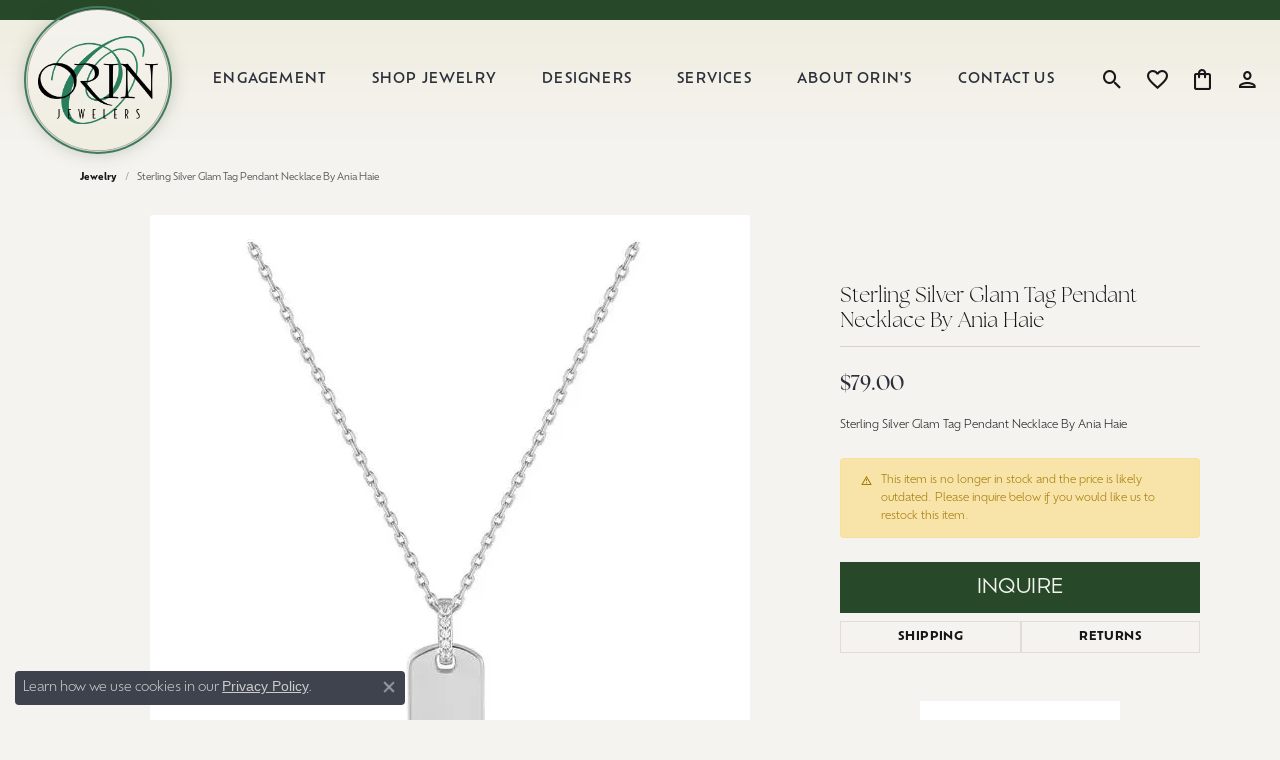

--- FILE ---
content_type: text/css
request_url: https://www.orinjewelers.com/css/local.css?t=7475
body_size: 3384
content:
/*!
 * Orin Jewelers V6 Local Styles
 * Copyright 2008-2017 Punchmark
 */



/* ======= General Styles ======= */

h1, h2, h3, h4, h5, h6, .h1, .h2, .h3, .h4, .h5, .h6 {
font-weight: 300 !important;
}

.meet-our-staff-grid .staff-member-name,
.meet-our-staff-grid .staff-member-title,
.grid .grid-item .grid-item-title, 
.grid .grid-item .grid-item-price,
.grid .grid-item .grid-item-availability {
    font-family: var(--bs-p-family) !important;
}

.meet-our-staff-grid .staff-member-name {
    font-size: var(--bs-p-lead-size) !important;
}

.grid-sidebar .grid-sidebar-elem-heading h5 button, 
.grid-sidebar .grid-sidebar-elem-heading h5 a, 
.grid-sidebar .grid-sidebar-elem-heading.filter-heading h5>span {
    font-size: 19px !important;
}


/* ======= Mobile Navigation ======= */

@media (max-width: 991px) {
    div.navbar-collapse {
        background: #F0EEE0 !important;
    }
    nav.navbar .navbar-nav .nav-item.dropdown .dropdown-menu {
        background: #F0EEE0;
    }
    nav.navbar #main-navigation {
        box-shadow: -2500px 0 0 2500px rgba(0, 0, 0, 0);
        transition: all 0.15s linear 0ms;
    }
    nav.navbar #main-navigation.open {
        box-shadow: -2500px 0 0 2500px rgba(0, 0, 0, 0.75);
        transition: all 0.15s linear 200ms;
    }
}


/* ======= Header ======= */

header {
    width: 100%;
    z-index: 1000 !important;
    width: 100%;
    position: relative;
    transition: top 0.35s ease-in-out;
}

header.stuck {
    box-shadow: 0 0 15px rgba(0, 0, 0, 0.1), 0 0 0 1px rgba(0, 0, 0, 0.1) !important;
    z-index: 1000 !important;
    position: sticky;
    /* top: 0; */
    left: 0;
}

.alert-global {
    letter-spacing: 0.15rem;
    font-size: 12px !important;
    font-weight: 500 !important;
    padding: 0.625rem 2.25rem 0.125rem 2.25rem !important;
    box-shadow: none !important;
    border: 0 !important;
}

.alert-global .btn-close {
    top: calc(50% + 0.3rem) !important;
}

header {
    /* background gradient from #F0EEE0 to #F5F3EF */
    background: #F0EEE0;
    background: linear-gradient(180deg, #F0EEE0 0%, #F5F3EF 100%);
    border-top: 0.5rem solid var(--primary) !important;
    box-shadow: none !important;
}

@media(max-width: 500px) {
    header .content-toolbar .content-toolbar-inner>ul>li.dropdown {
        z-index: 2002;
    }
    header .content-toolbar .content-toolbar-inner>ul>li.dropdown:hover .dropdown-menu.dropdown-menu-right,
    header .content-toolbar .content-toolbar-inner>ul>li.dropdown:focus .dropdown-menu.dropdown-menu-right {
        left: 50%;
        right: auto !important;
        transform: translateX(-50%) !important;
        z-index: 2002;
    }
}

header::after {
    content: '';
    position: absolute;
    left: 0;
    bottom: -4px !important;
    width: 100%;
    height: 2px;
    background: rgba(245,244,240,1) !important;
    z-index: 1;
}

/* add padding to header if alert is closed or inactive -- do not delete! */
header.alert-padding {
    border-top-width: 1.24rem !important;
}

nav.navbar .navbar-nav .nav-item .nav-link {
    text-transform: uppercase;
    letter-spacing: 0.065rem;
    font-size: 18px !important;
    font-weight: 400 !important;
}

nav.navbar .navbar-nav .nav-item .nav-link, 
nav.navbar .navbar-nav .nav-item .nav-link i, 
nav.navbar .navbar-nav .nav-item .nav-link, 
nav.navbar .navbar-nav .nav-item .nav-link i, 
nav.navbar .navbar-nav .nav-item.dropdown-is-open .nav-link, 
nav.navbar .navbar-nav .nav-item.dropdown-is-open .nav-link i {
    color: var(--dark) !important;
}

nav.navbar .navbar-nav .nav-item:hover .nav-link, 
nav.navbar .navbar-nav .nav-item:hover .nav-link i, 
nav.navbar .navbar-nav .nav-item:focus .nav-link, 
nav.navbar .navbar-nav .nav-item:focus .nav-link i, 
nav.navbar .navbar-nav .nav-item.dropdown-is-open .nav-link, 
nav.navbar .navbar-nav .nav-item.dropdown-is-open .nav-link i {
    color: var(--secondary) !important;
}

@media (min-width: 992px){
    nav.navbar .navbar-nav .nav-item .nav-link {
        line-height: 1;
        font-size: 13px !important;
        font-weight: 500 !important;
    }
    nav.navbar .navbar-nav .nav-item.dropdown .dropdown-menu.dropdown-menu-wide,
    nav.navbar .navbar-nav .nav-item.dropdown .dropdown-menu.dropdown-menu-wide {
        background: #F0EEE0;
        background: linear-gradient(180deg, #F5F3EF 0%, #F0EEE0 100%);
    }
    nav.navbar .navbar-nav .nav-item.dropdown .dropdown-menu.dropdown-menu-wide .dropdown-item:hover, 
    nav.navbar .navbar-nav .nav-item.dropdown .dropdown-menu.dropdown-menu-wide .dropdown-item:focus, 
    nav.navbar .navbar-nav .nav-item.dropdown .dropdown-menu.dropdown-menu-wide .dropdown-item:active {
        color: var(--secondary) !important;
    }
    nav.navbar .navbar-nav .nav-item.dropdown .dropdown-menu.dropdown-menu-wide .dropdown-item.dropdown-item-parent {
        font-family: var(--bs-h1-family) !important;
        font-weight: bold !important;
        font-size: 19px !important;
    }
}

@media (min-width: 1200px){
    nav.navbar .navbar-nav .nav-item .nav-link {
        font-size: 14px !important;
        font-weight: 500 !important;
        letter-spacing: 0.075rem;
    }
}

@media (min-width: 1400px){
    nav.navbar .navbar-nav .nav-item .nav-link {
        font-size: 16px !important;
        letter-spacing: 0.0875rem;
    }
}

header .content-toolbar .content-toolbar-inner > ul > li > a:hover,
header .content-toolbar .content-toolbar-inner > ul > li > a:focus,
header .content-toolbar .content-toolbar-inner > ul > li > a:hover > i,
header .content-toolbar .content-toolbar-inner > ul > li > a:focus > i {
    color: var(--secondary) !important;
}

header a#logo {
    display: inline-flex;
    position: relative;
    background: #F0EEE0;
    background: linear-gradient(180deg, #F5F3EF 0%, #F0EEE0 100%);
    border-radius: 500px;
    min-width: 90px;
    min-height: 90px;
    width: 90px;
    height: 90px;
    padding: 5px;
    align-items: center;
    justify-content: center;
    margin: -10px 10px;
    box-shadow: 0 0 20px rgba(42, 64, 40, 0.35), 0 0 0 1px rgba(176,179,166,0.7);
    z-index: 2001;
    transition: all 200ms ease-in-out 0s;
}
header a#logo::after {
    content: '';
    position: absolute;
    top: -2px;
    left: -2px;
    width: calc(100% + 4px);
    height: calc(100% + 4px);
    display: block;
    box-shadow: 0 0 0 2px #427c5f;
    border-radius: 500px;
    transition: all 200ms ease-in-out 0s;
}
header a#logo img {
    position: relative;
    z-index: 1;
}
header a#logo:hover {
    box-shadow: 0 0 20px rgba(42, 64, 40, 0.65), 0 0 0 1px rgba(176,179,166,0.9);
    transition: all 400ms ease-in-out 0s;
}
header a#logo:hover::after {
    box-shadow: 0 0 0 2px var(--secondary);
    transition: all 400ms ease-in-out 0s;
}

@media (min-width: 992px) {
    header a#logo {
        min-width: 140px;
        min-height: 140px;
        width: 140px;
        height: 140px;
        padding: 10px;
        margin: -10px 10px -10px 18px;
    }
}



/* ========= Home Hero Section ========= */

@media (max-width: 767px) {
    section[data-pagebuilder="section"].hero-container .mobile-full-width {
        width: 100% !important;
        max-width: 100% !important;
    }
}

/* ======== General Links and Text ======== */

.btn-link {
    color: var(--secondary) !important;
    letter-spacing: 0.125rem !important;
    /* font-weight: 500 !important; */
}

.btn-link:after {
    background: var(--secondary) !important;
    opacity: 1 !important;
    transition: background 0.15s linear;
}

.btn-link:hover:after, .btn-link:focus:after, .btn-link:active:after {
    background: var(--primary) !important;
}

.btn-link:hover, .btn-link:focus, .btn-link:active {
    color: var(--primary) !important;
}

.btn-link-dark {
    color: var(--dark) !important;
    letter-spacing: 0.125rem !important;
    /* font-weight: 500 !important; */
}
.btn-link-dark:hover, .btn-link-dark:focus, .btn-link-dark:active {
    color: var(--primary) !important;
}

.btn-link-dark:after {
    background: var(--dark) !important;
    opacity: 1 !important;
    transition: background 0.15s linear;
}

.btn-link-dark:hover:after, .btn-link-dark:focus:after, .btn-link-dark:active:after {
    background: var(--primary) !important;
}

.btn-link-light {
    color: var(--light) !important;
    letter-spacing: 0.125rem !important;
    /* font-weight: 500 !important; */
}

.btn-link-light:after {
    background: var(--light) !important;
    opacity: 1 !important;
    transition: background 0.15s linear;
}

.btn-link-light:hover, .btn-link-light:focus, .btn-link-light:active {
    color: var(--secondary) !important;
}

.btn-link-light:hover:after, .btn-link-light:focus:after, .btn-link-light:active:after {
    background: var(--secondary) !important;
}

@media (max-width: 767px) {
    .btn-link-light {
        color: var(--dark) !important;
        letter-spacing: 0.125rem !important;
        /* font-weight: 500 !important; */
    }
    
    .btn-link-light:after {
        background: var(--dark) !important;
        opacity: 1 !important;
        transition: background 0.15s linear;
    }
    
    .btn-link-dark:hover, .btn-link-dark:focus, .btn-link-dark:active {
        color: var(--primary) !important;
    }
    
    .btn-link-light:hover:after, .btn-link-light:focus:after, .btn-link-light:active:after {
        background: var(--primary) !important;
    }
}

.fw-medium {
    font-weight: 400 !important;
    letter-spacing: 0.055rem !important;
}

h1.pseudo-line, h2.pseudo-line, h3.pseudo-line, h4.pseudo-line, h5.pseudo-line, h6.pseudo-line {
    position: relative;
    width: auto !important;
    align-self: center !important;
    display: inline-block !important;
    /* padding: 0 75px; */
    z-index: 1;
    /* background: var(--light) !important; */
}

h1.pseudo-line:after, h2.pseudo-line:after, h3.pseudo-line:after, h4.pseudo-line:after, h5.pseudo-line:after, h6.pseudo-line:after {
    content: '';
    position: absolute;
    left: 50%;
    top: 50%;
    transform: translate(-50%, -50%);
    height: 1px;
    width: calc(100% + 1000px);
    max-width: calc(100vw - 180px);
    background: var(--secondary); 
    z-index: -2;
}

h1.pseudo-line:before, h2.pseudo-line:before, h3.pseudo-line:before, h4.pseudo-line:before, h5.pseudo-line:before, h6.pseudo-line:before {
    content: '';
    position: absolute;
    left: 50%;
    top: 50%;
    transform: translate(-50%, -50%);
    background: var(--light) !important;
    height: 50px;
    width: calc(100% + 180px) !important;
    z-index: -1;
}

@media(max-width: 1100px) {
    /* h1.pseudo-line, h2.pseudo-line, h3.pseudo-line, h4.pseudo-line, h5.pseudo-line, h6.pseudo-line {
        padding: 0 40px;
    } */
    h1.pseudo-line:before, h2.pseudo-line:before, h3.pseudo-line:before, h4.pseudo-line:before, h5.pseudo-line:before, h6.pseudo-line:before {
        width: calc(100% + 100px) !important;
    }
}

@media(max-width: 767px) {
    h1.pseudo-line, h2.pseudo-line, h3.pseudo-line, h4.pseudo-line, h5.pseudo-line, h6.pseudo-line {
        padding: 0 30px;
    }
    h1.pseudo-line:before, h2.pseudo-line:before, h3.pseudo-line:before, h4.pseudo-line:before, h5.pseudo-line:before, h6.pseudo-line:before {
        width: calc(100% + 34px) !important;
    }
    h1.pseudo-line:after, h2.pseudo-line:after, h3.pseudo-line:after, h4.pseudo-line:after, h5.pseudo-line:after, h6.pseudo-line:after {
        max-width: calc(100vw - 40px);
    }
}

p.light-link a {
    color: var(--light) !important;
    transition: color 0.15s linear;
}
p.light-link a:hover, p.light-link a:focus {
    color: var(--primary) !important;

}

.slider-button-custom {
    background: #D2AF5B !important;
    border: none !important;
    transition: all 0.15s linear;
    width: 100%;
    color: #fff !important;
    display: block;
}

.slider-button-custom:hover, .slider-button-custom:focus {
    background: #9B7F50 !important;
    color: #fff !important;
}

/*===== Custom Slider Arrows ====== */

.custom-slider-arrows {
    position: relative;
    /* padding-top: 40px; */
}

.custom-slider-arrows .owl-nav {
    position: absolute;
    right: 0;
    top: -30px !important;
    width: 170px !important;
    transform: none !important;
    bottom: auto !important;
    left: auto !important;
    height:  auto !important;
    display: flex !important;
    justify-content: space-between !important;
}

.custom-slider-arrows .owl-nav {
    opacity: 1 !important;
    visibility: visible !important;
}

.custom-slider-arrows .owl-nav i {
    display: none !important;
}

.custom-slider-arrows .owl-nav .owl-prev, .custom-slider-arrows .owl-nav .owl-next {
    width: 65px !important;
    height: 18px !important;
    text-align: center;
    transition: all 0.14s linear;
    position: relative !important;
    left: auto !important;
    right: auto !important;
    top: auto !important;
    bottom: auto !important;
    transform: none !important;
}

.custom-slider-arrows .owl-nav .owl-prev {
    background: url('https://cdn.jewelryimages.net/static/domains/orinjewelersv6/images/store-pics/slider-arrow-left.svg') !important;
    background-repeat: no-repeat !important;
    background-size: cover !important;
}

.custom-slider-arrows [data-slider-id].owl-carousel .owl-nav .owl-prev:hover,
.custom-slider-arrows [data-slider-id].owl-carousel .owl-nav .owl-prev:focus {
    background: url('https://cdn.jewelryimages.net/static/domains/orinjewelersv6/images/store-pics/slider-arrow-left.svg') !important;
    background-repeat: no-repeat !important;
    background-size: cover !important;
    opacity: 0.75;
}

.custom-slider-arrows .owl-nav .owl-next {
    background: url('https://cdn.jewelryimages.net/static/domains/orinjewelersv6/images/store-pics/slider-arrow-right.svg') !important;
    background-repeat: no-repeat !important;
    background-size: cover !important;
}

.custom-slider-arrows [data-slider-id].owl-carousel .owl-nav .owl-next:hover,
.custom-slider-arrows [data-slider-id].owl-carousel .owl-nav .owl-next:focus {
    background: url('https://cdn.jewelryimages.net/static/domains/orinjewelersv6/images/store-pics/slider-arrow-right.svg') !important;
    background-repeat: no-repeat !important;
    background-size: cover !important;
    opacity: 0.75;
}

.custom-overflow-slider .owl-stage-outer {
    width: 150% !important;
    max-width: 150% !important;
    overflow: visible !important;
    transform: none;
}

div.overflow-fix {
    position: relative;
    z-index: 50;
}

div.overflow-fix {
    z-index: 2;
    position: relative;
}

div.overflow-fix:after {
    content: '';
    position: absolute;
    top: 0;
    right: 0;
    height: 100%;
    background: var(--light);
    z-index: -1;
    width: calc(.5*(100vw - 1300px) + 719px);
    z-index: -1;
}

section.alt div.overflow-fix:after {
    background: var(--bs-section-alt-bg) !important;
}

/* ===== Custom Testimonials Slider ===== */
.testimonials-carousel {
    padding-top: 5px !important;
}
.testimonials-carousel .testimonials-owl-carousel .owl-nav {
    display: block !important;
    visibility: visible !important;
    opacity: 1 !important;
}

.testimonials-carousel .testimonials-owl-carousel .owl-nav .owl-prev i, .testimonials-carousel .testimonials-owl-carousel .owl-nav .owl-next i {
    display: none !important;
}

.testimonials-carousel .testimonials-owl-carousel .owl-nav .owl-prev {
    background: url('https://cdn.jewelryimages.net/static/domains/orinjewelersv6/images/store-pics/slider-arrow-left.svg') !important;
    background-repeat: no-repeat !important;
    background-size: contain !important;
}

.testimonials-carousel .testimonials-owl-carousel .owl-nav .owl-next {
    background: url('https://cdn.jewelryimages.net/static/domains/orinjewelersv6/images/store-pics/slider-arrow-right.svg') !important;
    background-repeat: no-repeat !important;
    background-size: contain !important;
}

.testimonials-carousel .owl-nav .owl-prev, .testimonials-carousel .owl-nav .owl-next {
    width: 65px;
    height: 18px;
    text-align: center;
    transition: all 0.14s linear;
}
@media (max-width: 767px) {
    .testimonials-carousel .owl-nav .owl-prev, .testimonials-carousel .owl-nav .owl-next {
        width: 40px;
        height: 14px;
    }
}
.testimonials-carousel .testimonials-owl-carousel .owl-item .review-description::before, .testimonials-carousel .testimonials-owl-carousel .owl-item .review-description::after {
    display:  none !important;
}
.testimonials-carousel .star-rating  {
    display:  none !important;
}

.testimonials-carousel .star-rating + p {
    color: var(--secondary) !important;
    letter-spacing: 0.1rem !important;
    text-transform: uppercase !important;
    margin-top: 60px;
    font-weight: 500;
}
.testimonials-carousel .review-heading, .testimonials-carousel .review-source{
    color: var(--secondary) !important;
    letter-spacing: 0.1rem !important;
    text-transform: uppercase !important;
    font-weight: 500;
}

.testimonials-carousel .testimonials-owl-carousel .owl-item .review-description {
    font-family: 'the-seasons' !important;
    font-size: 28px;
}

@media (max-width: 767px) {
    .testimonials-carousel .testimonials-owl-carousel .owl-item .review-description {
        font-size: 18px;
    }
}

/* ===== Staff Grid Widget ===== */

.meet-our-staff-grid .staff-member > div {
    background-repeat: no-repeat;
    background-size: cover;
    background-position: center;
}

@media (min-width: 1200px){
    .meet-our-staff-grid {
        max-width: 1140px !important;
        margin-left: auto !important;
        margin-right: auto !important;
    }
}

/* ===== Services Widget ===== */

#pb-service-block .card,
#pb-service-block .card-body {
    background: none !important;
    border: none !important;
    box-shadow: none !important;
}

#pb-service-block .card > .d-block.border {
    background-color: transparent !important;
    border: none !important;
    aspect-ratio: 4 / 3 !important;
}

#pb-service-block .card-body h6 {
    font-size: 24px !important;
} 

#pb-service-block .btn-link-dark {
    text-decoration-line: underline !important;
    text-underline-offset: 3px !important;
    text-decoration-thickness: 1px !important;
}

#pb-service-block .pb-service-block-item .card-body {
    padding: 1.25rem 1.25rem;
    border-radius: 0 0 0.25rem 0.25rem;
}

#pb-service-block .pb-service-block-item .card-hover-reveal {
    position: relative;
    overflow: hidden;
    max-height: 0;
    background: white !important;
}

#pb-service-block .pb-service-block-item.active .card-hover-reveal {
    max-height: 1000px !important;
}

#pb-service-block .pb-service-block-item.active .card-body {
    background: #ffffff !important;
}

#pb-service-block .pb-service-block-item.active .card.card-image .border.rounded {
    border-radius: 0.25rem 0.25rem 0 0 !important;
}

@media (min-width: 768px){
    #pb-service-block {
        max-width: 100% !important;
        width: 100% !important;
    }
}

 /* ======= Footer ======= */

 footer .footer-section {
    padding-top: 25px;
 }
 
 footer {
   border-top: 25px solid #274929 !important;
 }

 footer h1, footer h2, footer h3, footer h4, footer h5, footer h6 {
   text-transform: capitalize;
 }

 footer h6 {
    font-size: 1.5em !important;
    margin-bottom: 20px !important;
 }

 footer .location-link {
    position: relative;
    color: #9B7F50 !important;
    text-transform: uppercase;
    font-weight: 400 !important;
    padding-bottom: 6px;
    transition: color 0.2s linear;
    letter-spacing: 0.055rem;
    margin-top: 12px;
    display: inline-block;
 }

 footer .location-link:hover,  footer .location-link:focus {
    color: var(--primary) !important;
 }

 footer .location-link:hover:after,  footer .location-link:focus:after {
    background: var(--primary) !important;
 }

 footer .location-link:after {
    content: "";
    position: absolute;
    left: 0;
    bottom: 0;
    height: 1px;
    width: 100%;
    background: #9B7F50;
    transition: background 0.2s linear;
 }

 address>table tr>td>strong, footer p a strong, footer address a strong {
    font-weight: 400 !important;
 }

 footer .footerlinks li {
    margin: 4px 0 !important;
 }

 footer form label {
    display: block;
    overflow: hidden;
    height: 0;
    width: 0;
 }

 .social-networks {
    align-items: center;
 }
 .social-networks .network {
    margin-right: 16px !important;
    margin-bottom: 0 !important;
    color: #9B7F50 !important;
    transition: all 0.2s linear;
 }

 .social-networks .network:hover, .social-networks .network:focus {
    color: var(--primary) !important;
 }

 footer p.copyrights, footer p.copyrights a {
    font-size: 10px !important
 }

 /*======================

 Hide Items on Brand Pages - Client Request - Feb 2025

======================*/

#brand .pagination.prev-next {
    display: none !important;
}

--- FILE ---
content_type: text/css
request_url: https://www.orinjewelers.com/css/_quick-search.min.css?t=orinjewelers7475
body_size: 467
content:
.item-search,.item-search-inline{position:relative}.quick-search{position:relative;z-index:10}.menu-search{min-width:240px}.menu-search .results-dropdown .dropdown-menu{min-width:240px}.results-dropdown{right:0;left:0;padding-top:0;min-width:100%}.results-dropdown .dropdown-menu{width:100%;max-width:100%;border:0 !important;padding-left:0 !important;padding-right:0 !important;padding-bottom:0 !important}.results-dropdown .media{display:flex;flex-direction:row;padding:var(--bs-container-padding-x) 0}.results-dropdown .media .media-thumb{width:25%;max-width:25%;min-width:25%}@media (min-width:380px){.results-dropdown .media .media-thumb{width:20%;max-width:20%;min-width:20%}}.results-dropdown .media .media-thumb .image-div{box-shadow:0 0 0 1px var(--bs-input-border-color)}.results-dropdown .media .media-thumb:hover .image-div,.results-dropdown .media .media-thumb:focus .image-div{box-shadow:0 0 0 1px var(--bs-primary)}.results-dropdown .media .media-body{width:100%;max-width:100%;padding-left:0.5rem}.results-dropdown .media .media-body .media-heading{color:var(--bs-p-color);display:block;white-space:normal;overflow:visible;line-height:1.1;margin-bottom:0;text-transform:none;letter-spacing:normal}.results-dropdown .media .media-body .media-heading:hover,.results-dropdown .media .media-body .media-heading:focus{color:var(--bs-primary)}.results-dropdown .media .media-body .media-heading>span{display:block;line-height:17px;padding-right:4%;width:100%}.results-dropdown .media .media-body .media-heading>span>span{font-weight:bold;display:inline-block;line-height:16px}.results-dropdown .media .media-body .media-heading .badge-dark{margin-top:0.15375rem;margin-bottom:0.25rem;background-color:var(--bs-primary)}.results-dropdown .media .media-body .media-description{text-transform:none;line-height:1}.results-dropdown .media .media-body .media-price{font-size:12px}.results-dropdown .media.product .media-body{width:75%;max-width:75%}@media (min-width:380px){.results-dropdown .media.product .media-body{width:80%;max-width:80%}}.results-dropdown .media.product .media-body .media-heading{font-weight:bolder}.results-dropdown .media:first-child{padding-top:0}.results-dropdown .media+.media{border-top:1px solid var(--bs-input-border-color)}.mobile-top-search-inner .results-dropdown .dropdown-menu{border-top:1px solid var(--bs-input-border-color) !important;border-bottom:1px solid var(--bs-input-border-color) !important}.results-dropdown .wishlist-item{padding:var(--bs-container-padding-x) 0 !important}.results-dropdown .wishlist-item a.media-heading:focus,.results-dropdown .wishlist-item a.media-thumb:focus{outline:2px solid var(--bs-primary, #005fcc);outline-offset:2px}.results-dropdown .wishlist-item a.media-heading:focus-visible,.results-dropdown .wishlist-item a.media-thumb:focus-visible{outline:2px solid var(--bs-primary, #005fcc);outline-offset:2px}.results-dropdown .btn-view-wishlist:focus{outline:2px solid var(--bs-primary, #005fcc);outline-offset:2px}.results-dropdown .btn-view-wishlist:focus-visible{outline:2px solid var(--bs-primary, #005fcc);outline-offset:2px}nav.item-search .results-dropdown,nav.quick-search .results-dropdown{width:240px}nav.item-search .results-dropdown .media,nav.quick-search .results-dropdown .media{padding:0 var(--bs-container-padding-x) var(--bs-container-padding-x) var(--bs-container-padding-x);border-top:0}nav #main-navigation .mobile-top-search .results-dropdown>.dropdown-menu{background:#f5f3ef !important}.toolbar .menu-search .results-dropdown,.toolbar .quick-search .results-dropdown,.content-toolbar .menu-search .results-dropdown,.content-toolbar .quick-search .results-dropdown{position:static;border:0;box-shadow:none}.toolbar .menu-search .results-dropdown .dropdown-menu,.toolbar .quick-search .results-dropdown .dropdown-menu,.content-toolbar .menu-search .results-dropdown .dropdown-menu,.content-toolbar .quick-search .results-dropdown .dropdown-menu{position:static;min-width:fit-content;width:auto;max-width:240px;margin:0;padding:0}

--- FILE ---
content_type: application/javascript
request_url: https://www.orinjewelers.com/js/local.js?t=0435132001768726442
body_size: 152
content:
$(document).ready(function() {
    var header = $('header'); // Adjust this selector to target your header element accurately
    var headerHeight = header.outerHeight();
    var headerOffset = header.offset().top;
    var placeholder = $('<div class="header-placeholder">').insertBefore(header).css('height', headerHeight).hide();

    $(window).scroll(function() {
        var scrollPos = $(window).scrollTop();

        if (scrollPos > headerHeight){
            if (!header.hasClass('stuck')) {
                placeholder.show().css('height', headerHeight); // Make placeholder take up space
                console.log('',headerHeight);
                header.css('top', -headerHeight); // Initially position header off-screen
                header.addClass('stuck');
                header.animate({top: '0'}, 500); // Animate header sliding into view
            }
        } else {
            header.removeClass('stuck');
            placeholder.hide(); // Hide placeholder to release space
        }
    });


    //Add green padding to top of page if alert does not exist or is closed//
    $('.alert .btn-close').on('click', function() {
        $('header').addClass('alert-padding');
    });

    if($('.alert.alert-global').length == 0 ) {
        $('header').addClass('alert-padding');
    }

    //Change footer address link text
   $('footer .location-link').text('Contact Us');
});